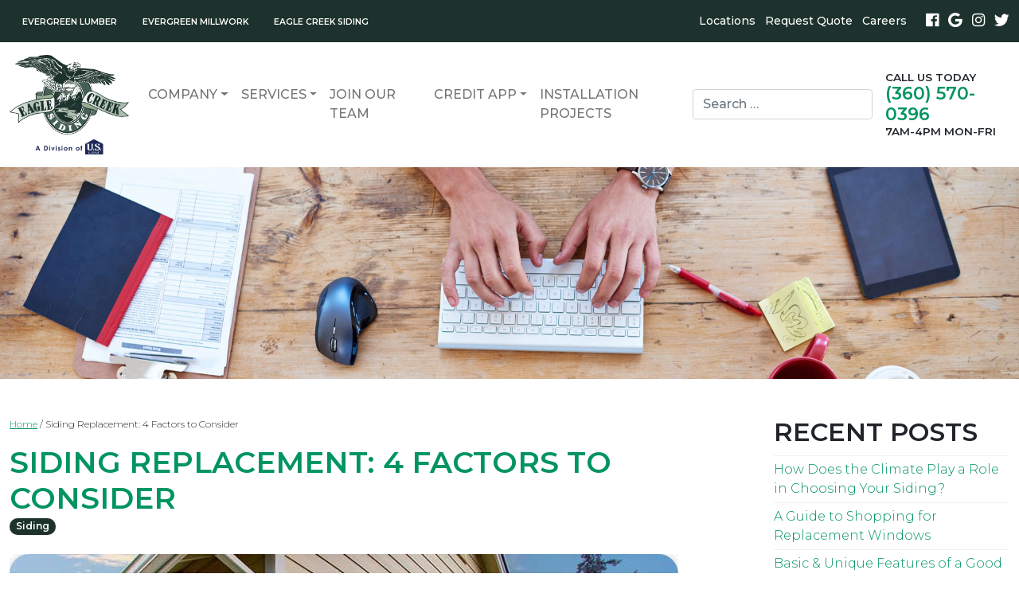

--- FILE ---
content_type: text/html; charset=UTF-8
request_url: https://www.eaglecreeksiding.com/siding-replacement-4-factors-to-consider/
body_size: 14047
content:
<!DOCTYPE html>
<html lang="en-US">
<head>
	<!-- Google Tag Manager -->
	<!-- Google tag (gtag.js) -->
<script async src="https://www.googletagmanager.com/gtag/js?id=G-TSNZE4M71G"></script>
<script>
  window.dataLayer = window.dataLayer || [];
  function gtag(){dataLayer.push(arguments);}
  gtag('js', new Date());

  gtag('config', 'G-TSNZE4M71G');
</script>



 	<!-- End Google Tag Manager -->

	<meta charset="UTF-8" />
	<meta name="viewport" content="width=device-width, initial-scale=1" />
	<!-- <link rel="stylesheet" type="text/css" href="https://www.eaglecreeksiding.com/wp-content/themes/buildingsupply/style.css" /> -->
	<meta name='robots' content='index, follow, max-image-preview:large, max-snippet:-1, max-video-preview:-1' />

	<!-- This site is optimized with the Yoast SEO plugin v26.7 - https://yoast.com/wordpress/plugins/seo/ -->
	<title>Siding Replacement: 4 Factors to Consider - Eagle Creek Siding</title>
	<link rel="canonical" href="https://www.eaglecreeksiding.com/siding-replacement-4-factors-to-consider/" />
	<meta property="og:locale" content="en_US" />
	<meta property="og:type" content="article" />
	<meta property="og:title" content="Siding Replacement: 4 Factors to Consider - Eagle Creek Siding" />
	<meta property="og:description" content="Choosing siding is one of the most critical decisions homeowners will confront, whether building a [&hellip;]" />
	<meta property="og:url" content="https://www.eaglecreeksiding.com/siding-replacement-4-factors-to-consider/" />
	<meta property="og:site_name" content="Eagle Creek Siding" />
	<meta property="article:published_time" content="2022-01-03T00:00:00+00:00" />
	<meta property="article:modified_time" content="2022-06-07T18:51:56+00:00" />
	<meta property="og:image" content="https://www.eaglecreeksiding.com/wp-content/uploads/siding-replacement-4-factors-to-consider_6273fa94de9fa.jpeg" />
	<meta property="og:image:width" content="840" />
	<meta property="og:image:height" content="630" />
	<meta property="og:image:type" content="image/jpeg" />
	<meta name="author" content="Excelify Admin" />
	<meta name="twitter:card" content="summary_large_image" />
	<meta name="twitter:label1" content="Written by" />
	<meta name="twitter:data1" content="Excelify Admin" />
	<meta name="twitter:label2" content="Est. reading time" />
	<meta name="twitter:data2" content="2 minutes" />
	<script type="application/ld+json" class="yoast-schema-graph">{"@context":"https://schema.org","@graph":[{"@type":"Article","@id":"https://www.eaglecreeksiding.com/siding-replacement-4-factors-to-consider/#article","isPartOf":{"@id":"https://www.eaglecreeksiding.com/siding-replacement-4-factors-to-consider/"},"author":{"name":"Excelify Admin","@id":"https://www.eaglecreeksiding.com/#/schema/person/1bf716548ab55e3c2a90822cdc062c15"},"headline":"Siding Replacement: 4 Factors to Consider","datePublished":"2022-01-03T00:00:00+00:00","dateModified":"2022-06-07T18:51:56+00:00","mainEntityOfPage":{"@id":"https://www.eaglecreeksiding.com/siding-replacement-4-factors-to-consider/"},"wordCount":364,"image":{"@id":"https://www.eaglecreeksiding.com/siding-replacement-4-factors-to-consider/#primaryimage"},"thumbnailUrl":"https://www.eaglecreeksiding.com/wp-content/uploads/siding-replacement-4-factors-to-consider_6273fa94de9fa.jpeg","keywords":["siding company, siding installation, siding replacement"],"articleSection":["Siding"],"inLanguage":"en-US"},{"@type":"WebPage","@id":"https://www.eaglecreeksiding.com/siding-replacement-4-factors-to-consider/","url":"https://www.eaglecreeksiding.com/siding-replacement-4-factors-to-consider/","name":"Siding Replacement: 4 Factors to Consider - Eagle Creek Siding","isPartOf":{"@id":"https://www.eaglecreeksiding.com/#website"},"primaryImageOfPage":{"@id":"https://www.eaglecreeksiding.com/siding-replacement-4-factors-to-consider/#primaryimage"},"image":{"@id":"https://www.eaglecreeksiding.com/siding-replacement-4-factors-to-consider/#primaryimage"},"thumbnailUrl":"https://www.eaglecreeksiding.com/wp-content/uploads/siding-replacement-4-factors-to-consider_6273fa94de9fa.jpeg","datePublished":"2022-01-03T00:00:00+00:00","dateModified":"2022-06-07T18:51:56+00:00","author":{"@id":"https://www.eaglecreeksiding.com/#/schema/person/1bf716548ab55e3c2a90822cdc062c15"},"breadcrumb":{"@id":"https://www.eaglecreeksiding.com/siding-replacement-4-factors-to-consider/#breadcrumb"},"inLanguage":"en-US","potentialAction":[{"@type":"ReadAction","target":["https://www.eaglecreeksiding.com/siding-replacement-4-factors-to-consider/"]}]},{"@type":"ImageObject","inLanguage":"en-US","@id":"https://www.eaglecreeksiding.com/siding-replacement-4-factors-to-consider/#primaryimage","url":"https://www.eaglecreeksiding.com/wp-content/uploads/siding-replacement-4-factors-to-consider_6273fa94de9fa.jpeg","contentUrl":"https://www.eaglecreeksiding.com/wp-content/uploads/siding-replacement-4-factors-to-consider_6273fa94de9fa.jpeg","width":840,"height":630},{"@type":"BreadcrumbList","@id":"https://www.eaglecreeksiding.com/siding-replacement-4-factors-to-consider/#breadcrumb","itemListElement":[{"@type":"ListItem","position":1,"name":"Home","item":"https://www.eaglecreeksiding.com/"},{"@type":"ListItem","position":2,"name":"Siding Replacement: 4 Factors to Consider"}]},{"@type":"WebSite","@id":"https://www.eaglecreeksiding.com/#website","url":"https://www.eaglecreeksiding.com/","name":"Eagle Creek Siding","description":"Eagle Creek Siding","potentialAction":[{"@type":"SearchAction","target":{"@type":"EntryPoint","urlTemplate":"https://www.eaglecreeksiding.com/?s={search_term_string}"},"query-input":{"@type":"PropertyValueSpecification","valueRequired":true,"valueName":"search_term_string"}}],"inLanguage":"en-US"},{"@type":"Person","@id":"https://www.eaglecreeksiding.com/#/schema/person/1bf716548ab55e3c2a90822cdc062c15","name":"Excelify Admin","sameAs":["https://www.excelify.com"],"url":"https://www.eaglecreeksiding.com/author/excelify/"}]}</script>
	<!-- / Yoast SEO plugin. -->


<link rel='dns-prefetch' href='//fonts.googleapis.com' />
<link rel="alternate" type="application/rss+xml" title="Eagle Creek Siding &raquo; Feed" href="https://www.eaglecreeksiding.com/feed/" />
<link rel="alternate" type="application/rss+xml" title="Eagle Creek Siding &raquo; Comments Feed" href="https://www.eaglecreeksiding.com/comments/feed/" />
<link rel="alternate" title="oEmbed (JSON)" type="application/json+oembed" href="https://www.eaglecreeksiding.com/wp-json/oembed/1.0/embed?url=https%3A%2F%2Fwww.eaglecreeksiding.com%2Fsiding-replacement-4-factors-to-consider%2F" />
<link rel="alternate" title="oEmbed (XML)" type="text/xml+oembed" href="https://www.eaglecreeksiding.com/wp-json/oembed/1.0/embed?url=https%3A%2F%2Fwww.eaglecreeksiding.com%2Fsiding-replacement-4-factors-to-consider%2F&#038;format=xml" />
<style id='wp-img-auto-sizes-contain-inline-css' type='text/css'>
img:is([sizes=auto i],[sizes^="auto," i]){contain-intrinsic-size:3000px 1500px}
/*# sourceURL=wp-img-auto-sizes-contain-inline-css */
</style>
<style id='wp-emoji-styles-inline-css' type='text/css'>

	img.wp-smiley, img.emoji {
		display: inline !important;
		border: none !important;
		box-shadow: none !important;
		height: 1em !important;
		width: 1em !important;
		margin: 0 0.07em !important;
		vertical-align: -0.1em !important;
		background: none !important;
		padding: 0 !important;
	}
/*# sourceURL=wp-emoji-styles-inline-css */
</style>
<style id='wp-block-library-inline-css' type='text/css'>
:root{--wp-block-synced-color:#7a00df;--wp-block-synced-color--rgb:122,0,223;--wp-bound-block-color:var(--wp-block-synced-color);--wp-editor-canvas-background:#ddd;--wp-admin-theme-color:#007cba;--wp-admin-theme-color--rgb:0,124,186;--wp-admin-theme-color-darker-10:#006ba1;--wp-admin-theme-color-darker-10--rgb:0,107,160.5;--wp-admin-theme-color-darker-20:#005a87;--wp-admin-theme-color-darker-20--rgb:0,90,135;--wp-admin-border-width-focus:2px}@media (min-resolution:192dpi){:root{--wp-admin-border-width-focus:1.5px}}.wp-element-button{cursor:pointer}:root .has-very-light-gray-background-color{background-color:#eee}:root .has-very-dark-gray-background-color{background-color:#313131}:root .has-very-light-gray-color{color:#eee}:root .has-very-dark-gray-color{color:#313131}:root .has-vivid-green-cyan-to-vivid-cyan-blue-gradient-background{background:linear-gradient(135deg,#00d084,#0693e3)}:root .has-purple-crush-gradient-background{background:linear-gradient(135deg,#34e2e4,#4721fb 50%,#ab1dfe)}:root .has-hazy-dawn-gradient-background{background:linear-gradient(135deg,#faaca8,#dad0ec)}:root .has-subdued-olive-gradient-background{background:linear-gradient(135deg,#fafae1,#67a671)}:root .has-atomic-cream-gradient-background{background:linear-gradient(135deg,#fdd79a,#004a59)}:root .has-nightshade-gradient-background{background:linear-gradient(135deg,#330968,#31cdcf)}:root .has-midnight-gradient-background{background:linear-gradient(135deg,#020381,#2874fc)}:root{--wp--preset--font-size--normal:16px;--wp--preset--font-size--huge:42px}.has-regular-font-size{font-size:1em}.has-larger-font-size{font-size:2.625em}.has-normal-font-size{font-size:var(--wp--preset--font-size--normal)}.has-huge-font-size{font-size:var(--wp--preset--font-size--huge)}.has-text-align-center{text-align:center}.has-text-align-left{text-align:left}.has-text-align-right{text-align:right}.has-fit-text{white-space:nowrap!important}#end-resizable-editor-section{display:none}.aligncenter{clear:both}.items-justified-left{justify-content:flex-start}.items-justified-center{justify-content:center}.items-justified-right{justify-content:flex-end}.items-justified-space-between{justify-content:space-between}.screen-reader-text{border:0;clip-path:inset(50%);height:1px;margin:-1px;overflow:hidden;padding:0;position:absolute;width:1px;word-wrap:normal!important}.screen-reader-text:focus{background-color:#ddd;clip-path:none;color:#444;display:block;font-size:1em;height:auto;left:5px;line-height:normal;padding:15px 23px 14px;text-decoration:none;top:5px;width:auto;z-index:100000}html :where(.has-border-color){border-style:solid}html :where([style*=border-top-color]){border-top-style:solid}html :where([style*=border-right-color]){border-right-style:solid}html :where([style*=border-bottom-color]){border-bottom-style:solid}html :where([style*=border-left-color]){border-left-style:solid}html :where([style*=border-width]){border-style:solid}html :where([style*=border-top-width]){border-top-style:solid}html :where([style*=border-right-width]){border-right-style:solid}html :where([style*=border-bottom-width]){border-bottom-style:solid}html :where([style*=border-left-width]){border-left-style:solid}html :where(img[class*=wp-image-]){height:auto;max-width:100%}:where(figure){margin:0 0 1em}html :where(.is-position-sticky){--wp-admin--admin-bar--position-offset:var(--wp-admin--admin-bar--height,0px)}@media screen and (max-width:600px){html :where(.is-position-sticky){--wp-admin--admin-bar--position-offset:0px}}

/*# sourceURL=wp-block-library-inline-css */
</style><style id='wp-block-spacer-inline-css' type='text/css'>
.wp-block-spacer{clear:both}
/*# sourceURL=https://www.eaglecreeksiding.com/wp-includes/blocks/spacer/style.min.css */
</style>
<style id='global-styles-inline-css' type='text/css'>
:root{--wp--preset--aspect-ratio--square: 1;--wp--preset--aspect-ratio--4-3: 4/3;--wp--preset--aspect-ratio--3-4: 3/4;--wp--preset--aspect-ratio--3-2: 3/2;--wp--preset--aspect-ratio--2-3: 2/3;--wp--preset--aspect-ratio--16-9: 16/9;--wp--preset--aspect-ratio--9-16: 9/16;--wp--preset--color--black: #000000;--wp--preset--color--cyan-bluish-gray: #abb8c3;--wp--preset--color--white: #ffffff;--wp--preset--color--pale-pink: #f78da7;--wp--preset--color--vivid-red: #cf2e2e;--wp--preset--color--luminous-vivid-orange: #ff6900;--wp--preset--color--luminous-vivid-amber: #fcb900;--wp--preset--color--light-green-cyan: #7bdcb5;--wp--preset--color--vivid-green-cyan: #00d084;--wp--preset--color--pale-cyan-blue: #8ed1fc;--wp--preset--color--vivid-cyan-blue: #0693e3;--wp--preset--color--vivid-purple: #9b51e0;--wp--preset--gradient--vivid-cyan-blue-to-vivid-purple: linear-gradient(135deg,rgb(6,147,227) 0%,rgb(155,81,224) 100%);--wp--preset--gradient--light-green-cyan-to-vivid-green-cyan: linear-gradient(135deg,rgb(122,220,180) 0%,rgb(0,208,130) 100%);--wp--preset--gradient--luminous-vivid-amber-to-luminous-vivid-orange: linear-gradient(135deg,rgb(252,185,0) 0%,rgb(255,105,0) 100%);--wp--preset--gradient--luminous-vivid-orange-to-vivid-red: linear-gradient(135deg,rgb(255,105,0) 0%,rgb(207,46,46) 100%);--wp--preset--gradient--very-light-gray-to-cyan-bluish-gray: linear-gradient(135deg,rgb(238,238,238) 0%,rgb(169,184,195) 100%);--wp--preset--gradient--cool-to-warm-spectrum: linear-gradient(135deg,rgb(74,234,220) 0%,rgb(151,120,209) 20%,rgb(207,42,186) 40%,rgb(238,44,130) 60%,rgb(251,105,98) 80%,rgb(254,248,76) 100%);--wp--preset--gradient--blush-light-purple: linear-gradient(135deg,rgb(255,206,236) 0%,rgb(152,150,240) 100%);--wp--preset--gradient--blush-bordeaux: linear-gradient(135deg,rgb(254,205,165) 0%,rgb(254,45,45) 50%,rgb(107,0,62) 100%);--wp--preset--gradient--luminous-dusk: linear-gradient(135deg,rgb(255,203,112) 0%,rgb(199,81,192) 50%,rgb(65,88,208) 100%);--wp--preset--gradient--pale-ocean: linear-gradient(135deg,rgb(255,245,203) 0%,rgb(182,227,212) 50%,rgb(51,167,181) 100%);--wp--preset--gradient--electric-grass: linear-gradient(135deg,rgb(202,248,128) 0%,rgb(113,206,126) 100%);--wp--preset--gradient--midnight: linear-gradient(135deg,rgb(2,3,129) 0%,rgb(40,116,252) 100%);--wp--preset--font-size--small: 13px;--wp--preset--font-size--medium: 20px;--wp--preset--font-size--large: 36px;--wp--preset--font-size--x-large: 42px;--wp--preset--spacing--20: 0.44rem;--wp--preset--spacing--30: 0.67rem;--wp--preset--spacing--40: 1rem;--wp--preset--spacing--50: 1.5rem;--wp--preset--spacing--60: 2.25rem;--wp--preset--spacing--70: 3.38rem;--wp--preset--spacing--80: 5.06rem;--wp--preset--shadow--natural: 6px 6px 9px rgba(0, 0, 0, 0.2);--wp--preset--shadow--deep: 12px 12px 50px rgba(0, 0, 0, 0.4);--wp--preset--shadow--sharp: 6px 6px 0px rgba(0, 0, 0, 0.2);--wp--preset--shadow--outlined: 6px 6px 0px -3px rgb(255, 255, 255), 6px 6px rgb(0, 0, 0);--wp--preset--shadow--crisp: 6px 6px 0px rgb(0, 0, 0);}:where(.is-layout-flex){gap: 0.5em;}:where(.is-layout-grid){gap: 0.5em;}body .is-layout-flex{display: flex;}.is-layout-flex{flex-wrap: wrap;align-items: center;}.is-layout-flex > :is(*, div){margin: 0;}body .is-layout-grid{display: grid;}.is-layout-grid > :is(*, div){margin: 0;}:where(.wp-block-columns.is-layout-flex){gap: 2em;}:where(.wp-block-columns.is-layout-grid){gap: 2em;}:where(.wp-block-post-template.is-layout-flex){gap: 1.25em;}:where(.wp-block-post-template.is-layout-grid){gap: 1.25em;}.has-black-color{color: var(--wp--preset--color--black) !important;}.has-cyan-bluish-gray-color{color: var(--wp--preset--color--cyan-bluish-gray) !important;}.has-white-color{color: var(--wp--preset--color--white) !important;}.has-pale-pink-color{color: var(--wp--preset--color--pale-pink) !important;}.has-vivid-red-color{color: var(--wp--preset--color--vivid-red) !important;}.has-luminous-vivid-orange-color{color: var(--wp--preset--color--luminous-vivid-orange) !important;}.has-luminous-vivid-amber-color{color: var(--wp--preset--color--luminous-vivid-amber) !important;}.has-light-green-cyan-color{color: var(--wp--preset--color--light-green-cyan) !important;}.has-vivid-green-cyan-color{color: var(--wp--preset--color--vivid-green-cyan) !important;}.has-pale-cyan-blue-color{color: var(--wp--preset--color--pale-cyan-blue) !important;}.has-vivid-cyan-blue-color{color: var(--wp--preset--color--vivid-cyan-blue) !important;}.has-vivid-purple-color{color: var(--wp--preset--color--vivid-purple) !important;}.has-black-background-color{background-color: var(--wp--preset--color--black) !important;}.has-cyan-bluish-gray-background-color{background-color: var(--wp--preset--color--cyan-bluish-gray) !important;}.has-white-background-color{background-color: var(--wp--preset--color--white) !important;}.has-pale-pink-background-color{background-color: var(--wp--preset--color--pale-pink) !important;}.has-vivid-red-background-color{background-color: var(--wp--preset--color--vivid-red) !important;}.has-luminous-vivid-orange-background-color{background-color: var(--wp--preset--color--luminous-vivid-orange) !important;}.has-luminous-vivid-amber-background-color{background-color: var(--wp--preset--color--luminous-vivid-amber) !important;}.has-light-green-cyan-background-color{background-color: var(--wp--preset--color--light-green-cyan) !important;}.has-vivid-green-cyan-background-color{background-color: var(--wp--preset--color--vivid-green-cyan) !important;}.has-pale-cyan-blue-background-color{background-color: var(--wp--preset--color--pale-cyan-blue) !important;}.has-vivid-cyan-blue-background-color{background-color: var(--wp--preset--color--vivid-cyan-blue) !important;}.has-vivid-purple-background-color{background-color: var(--wp--preset--color--vivid-purple) !important;}.has-black-border-color{border-color: var(--wp--preset--color--black) !important;}.has-cyan-bluish-gray-border-color{border-color: var(--wp--preset--color--cyan-bluish-gray) !important;}.has-white-border-color{border-color: var(--wp--preset--color--white) !important;}.has-pale-pink-border-color{border-color: var(--wp--preset--color--pale-pink) !important;}.has-vivid-red-border-color{border-color: var(--wp--preset--color--vivid-red) !important;}.has-luminous-vivid-orange-border-color{border-color: var(--wp--preset--color--luminous-vivid-orange) !important;}.has-luminous-vivid-amber-border-color{border-color: var(--wp--preset--color--luminous-vivid-amber) !important;}.has-light-green-cyan-border-color{border-color: var(--wp--preset--color--light-green-cyan) !important;}.has-vivid-green-cyan-border-color{border-color: var(--wp--preset--color--vivid-green-cyan) !important;}.has-pale-cyan-blue-border-color{border-color: var(--wp--preset--color--pale-cyan-blue) !important;}.has-vivid-cyan-blue-border-color{border-color: var(--wp--preset--color--vivid-cyan-blue) !important;}.has-vivid-purple-border-color{border-color: var(--wp--preset--color--vivid-purple) !important;}.has-vivid-cyan-blue-to-vivid-purple-gradient-background{background: var(--wp--preset--gradient--vivid-cyan-blue-to-vivid-purple) !important;}.has-light-green-cyan-to-vivid-green-cyan-gradient-background{background: var(--wp--preset--gradient--light-green-cyan-to-vivid-green-cyan) !important;}.has-luminous-vivid-amber-to-luminous-vivid-orange-gradient-background{background: var(--wp--preset--gradient--luminous-vivid-amber-to-luminous-vivid-orange) !important;}.has-luminous-vivid-orange-to-vivid-red-gradient-background{background: var(--wp--preset--gradient--luminous-vivid-orange-to-vivid-red) !important;}.has-very-light-gray-to-cyan-bluish-gray-gradient-background{background: var(--wp--preset--gradient--very-light-gray-to-cyan-bluish-gray) !important;}.has-cool-to-warm-spectrum-gradient-background{background: var(--wp--preset--gradient--cool-to-warm-spectrum) !important;}.has-blush-light-purple-gradient-background{background: var(--wp--preset--gradient--blush-light-purple) !important;}.has-blush-bordeaux-gradient-background{background: var(--wp--preset--gradient--blush-bordeaux) !important;}.has-luminous-dusk-gradient-background{background: var(--wp--preset--gradient--luminous-dusk) !important;}.has-pale-ocean-gradient-background{background: var(--wp--preset--gradient--pale-ocean) !important;}.has-electric-grass-gradient-background{background: var(--wp--preset--gradient--electric-grass) !important;}.has-midnight-gradient-background{background: var(--wp--preset--gradient--midnight) !important;}.has-small-font-size{font-size: var(--wp--preset--font-size--small) !important;}.has-medium-font-size{font-size: var(--wp--preset--font-size--medium) !important;}.has-large-font-size{font-size: var(--wp--preset--font-size--large) !important;}.has-x-large-font-size{font-size: var(--wp--preset--font-size--x-large) !important;}
/*# sourceURL=global-styles-inline-css */
</style>

<style id='classic-theme-styles-inline-css' type='text/css'>
/*! This file is auto-generated */
.wp-block-button__link{color:#fff;background-color:#32373c;border-radius:9999px;box-shadow:none;text-decoration:none;padding:calc(.667em + 2px) calc(1.333em + 2px);font-size:1.125em}.wp-block-file__button{background:#32373c;color:#fff;text-decoration:none}
/*# sourceURL=/wp-includes/css/classic-themes.min.css */
</style>
<link rel='stylesheet' id='wp-bootstrap-blocks-styles-css' href='https://www.eaglecreeksiding.com/wp-content/plugins/wp-bootstrap-blocks/build/style-index.css?ver=5.2.1' type='text/css' media='all' />
<style id='wpgb-head-inline-css' type='text/css'>
.wp-grid-builder:not(.wpgb-template),.wpgb-facet{opacity:0.01}.wpgb-facet fieldset{margin:0;padding:0;border:none;outline:none;box-shadow:none}.wpgb-facet fieldset:last-child{margin-bottom:40px;}.wpgb-facet fieldset legend.wpgb-sr-only{height:1px;width:1px}
/*# sourceURL=wpgb-head-inline-css */
</style>
<link rel='stylesheet' id='wpb-google-fonts-Roboto-css' href='https://fonts.googleapis.com/css?family=Roboto%3A400%2C500%2C700%7CMontserrat%3A300%2C500%2C600&#038;ver=6.9' type='text/css' media='all' />
<link rel='stylesheet' id='wpb-google-fonts-Material-css' href='https://fonts.googleapis.com/icon?family=Material+Icons&#038;ver=6.9' type='text/css' media='all' />
<link rel='stylesheet' id='css-bootstrap-css' href='https://cdn.jsdelivr.net/npm/bootstrap@5.0.0-beta1/dist/css/bootstrap.min.css?ver=6.9' type='text/css' media='all' />
<link rel='stylesheet' id='css-fontawesome-css' href='https://use.fontawesome.com/releases/v5.0.6/css/all.css?ver=6.9' type='text/css' media='all' />
<link rel='stylesheet' id='css-fancybox-css' href='https://cdn.jsdelivr.net/gh/fancyapps/fancybox@3.5.7/dist/jquery.fancybox.min.css?ver=6.9' type='text/css' media='all' />
<link rel='stylesheet' id='css-swiper-css' href='https://unpkg.com/swiper/swiper-bundle.min.css?ver=6.9' type='text/css' media='all' />
<link rel='stylesheet' id='css-styles-css' href='https://www.eaglecreeksiding.com/wp-content/themes/buildingsupply/style.css?ver=6.9' type='text/css' media='all' />
<!--n2css--><!--n2js-->
<!-- Script Handles: jquery || js-bootstrap || js-fancybox || js-swiper || js-masonry || js-masonry-imagesloaded || js-scripts ||  -->

<!-- Style Handles: wp-img-auto-sizes-contain || wp-emoji-styles || wp-block-library || classic-theme-styles || wp-bootstrap-blocks-styles || wpgb-head || wpb-google-fonts-Roboto || wpb-google-fonts-Material || css-bootstrap || css-fontawesome || css-fancybox || css-swiper || css-styles ||  -->
<link rel="https://api.w.org/" href="https://www.eaglecreeksiding.com/wp-json/" /><link rel="alternate" title="JSON" type="application/json" href="https://www.eaglecreeksiding.com/wp-json/wp/v2/posts/8558" /><link rel="EditURI" type="application/rsd+xml" title="RSD" href="https://www.eaglecreeksiding.com/xmlrpc.php?rsd" />
<link rel='shortlink' href='https://www.eaglecreeksiding.com/?p=8558' />
<meta name="ti-site-data" content="[base64]" /><noscript><style>.wp-grid-builder .wpgb-card.wpgb-card-hidden .wpgb-card-wrapper{opacity:1!important;visibility:visible!important;transform:none!important}.wpgb-facet {opacity:1!important;pointer-events:auto!important}.wpgb-facet *:not(.wpgb-pagination-facet){display:none}</style></noscript><link rel="icon" href="https://www.eaglecreeksiding.com/wp-content/uploads/cropped-favicon-eaglecreek-32x32.png" sizes="32x32" />
<link rel="icon" href="https://www.eaglecreeksiding.com/wp-content/uploads/cropped-favicon-eaglecreek-192x192.png" sizes="192x192" />
<link rel="apple-touch-icon" href="https://www.eaglecreeksiding.com/wp-content/uploads/cropped-favicon-eaglecreek-180x180.png" />
<meta name="msapplication-TileImage" content="https://www.eaglecreeksiding.com/wp-content/uploads/cropped-favicon-eaglecreek-270x270.png" />

</head>
<body class="postid-8558 siding-replacement-4-factors-to-consider">
<!-- Google Tag Manager (noscript) -->
 <!-- End Google Tag Manager (noscript) -->


<div id="header" class="header bg-white" role="navigation" aria-label="navbar">
   
   <!-- top nav -->
   <div id="topnav" aria-label="secondary navbar" class="py-2 small" style="background-color: #1d322c ;">
   <div class="d-none d-md-block">
      <div class="container">
         <div class="row">
            <div class="col-sm-12 col-md-6">
               <div class="d-flex flex-row justify-content-center justify-content-md-start">
                  <ul class="list-group list-group-horizontal">
                                                                                                               <li class="list-group-item bg-transparent sub-logo border-0">

                                                      <a id="" class="p-0 text-white text-decoration-none" href="https://evergreenlbm.com/" target="">
                                                                                                                        <span class="p-0 m-0 text-uppercase" style="font-weight: 800; font-size: .75em;">Evergreen Lumber</span>
                           </a>
                                                   </li>
                        <div class="vr"></div>
                                                                                             <li class="list-group-item bg-transparent sub-logo border-0">

                                                      <a id="" class="p-0 text-white text-decoration-none" href="https://evergreenlbm.com/millwork" target="">
                                                                                                                        <span class="p-0 m-0 text-uppercase" style="font-weight: 800; font-size: .75em;">Evergreen Millwork</span>
                           </a>
                                                   </li>
                        <div class="vr"></div>
                                                                                             <li class="list-group-item bg-transparent sub-logo border-0">

                                                      <a id="" class="p-0 text-white text-decoration-none" href="https://www.eaglecreeksiding.com/" target="">
                                                                                                                        <span class="p-0 m-0 text-uppercase" style="font-weight: 800; font-size: .75em;">Eagle Creek Siding</span>
                           </a>
                                                   </li>
                        <div class="vr"></div>
                                                            </ul>
               </div>
            </div>
            <div class="col-sm-12 col-md-6 d-flex align-items-center">
               <div class="mx-auto"></div>

                              

            <ul class="list-inline social-icons float-md-end order-1 text-center" role="navigation" aria-label="social media links">
                  <li class="list-inline-item">
            <a class="text-white" href="https://www.facebook.com/EagleCreekSiding/" target="_blank" rel="noopener"><em
                  class="fa-lg fab fa-facebook" aria-hidden="true"></em>
            </a>
         </li>
                  <li class="list-inline-item">
            <a class="text-white" href="https://www.google.com/maps/place/Eagle+Creek+Siding,+LLC/@47.0189132,-122.9475181,17z/data=!3m1!4b1!4m5!3m4!1s0x0:0xde337c646b4be942!8m2!3d47.0189132!4d-122.9453294" target="_blank" rel="noopener"><em
                  class="fa-lg fab fa-google" aria-hidden="true"></em>
            </a>
         </li>
                  <li class="list-inline-item">
            <a class="text-white" href="https://www.instagram.com/eaglecreeksiding/" target="_blank" rel="noopener"><em
                  class="fa-lg fab fa-instagram" aria-hidden="true"></em>
            </a>
         </li>
                  <li class="list-inline-item">
            <a class="text-white" href="https://twitter.com/eaglecrksiding" target="_blank" rel="noopener"><em
                  class="fa-lg fab fa-twitter" aria-hidden="true"></em>
            </a>
         </li>
               </ul>
      

               
               <ul id="menu-top-nav" class="list-inline text-center float-md-end me-md-4 mb-0 order-1 order-md-0"><li id="menu-item-2233" class="menu-item menu-item-type-post_type menu-item-object-page menu-item-2233 list-inline-item"><a href="https://www.eaglecreeksiding.com/company/locations/">Locations</a></li>
<li id="menu-item-5247" class="menu-item menu-item-type-post_type menu-item-object-page menu-item-5247 list-inline-item"><a href="https://www.eaglecreeksiding.com/company/request-quote/">Request Quote</a></li>
<li id="menu-item-4500" class="menu-item menu-item-type-post_type menu-item-object-page menu-item-4500 list-inline-item"><a href="https://www.eaglecreeksiding.com/company/careers/">Careers</a></li>
</ul>
            </div>
         </div>
      </div>
   </div>
</div>
   <nav id="navbar" aria-label="primary navbar" class="navbar navbar-expand-md navbar-light bg-transparent py-3">
      <div class="container">


         
<a id="logo" class="navbar-brand logo p-0 mr-4 "
            href="https://www.eaglecreeksiding.com/">

                                    <img class="img-fluid" src="https://www.eaglecreeksiding.com/wp-content/uploads/USLBM_EAGLE-CREEK_2023.png"
               alt="Eagle Creek Siding" style="max-width: 150px;" />
                     </a>

         

         <button class="navbar-toggler collapsed" type="button" data-bs-toggle="collapse"
            data-bs-target="#navbarTogglerDemo01" aria-controls="navbarTogglerDemo01" aria-expanded="false"
            aria-label="Toggle navigation">
            <!-- <span class="navbar-toggler-icon"></span> -->
            <span class="icon-bar icon-bar-one"></span>
            <span class="icon-bar icon-bar-two"></span>
            <span class="icon-bar icon-bar-three"></span>
         </button>

         <div id="navbarTogglerDemo01" class="collapse navbar-collapse mt-3 mt-md-0">

            <nav class="navbar navbar-expand-md navbar-light"><ul id="menu-main-nav" class="navbar-nav"><li itemscope="itemscope" itemtype="https://www.schema.org/SiteNavigationElement" id="menu-item-8772" class="menu-item menu-item-type-post_type menu-item-object-page menu-item-has-children dropdown menu-item-8772 nav-item"><a title="Company" href="https://www.eaglecreeksiding.com/company/" data-toggle="dropdown" aria-haspopup="true" aria-expanded="false" class="dropdown-toggle nav-link" id="menu-item-dropdown-8772">Company</a>
<ul class="dropdown-menu" aria-labelledby="menu-item-dropdown-8772" role="menu">
	<li itemscope="itemscope" itemtype="https://www.schema.org/SiteNavigationElement" id="menu-item-8779" class="menu-item menu-item-type-post_type menu-item-object-page menu-item-8779 nav-item"><a title="About Us" href="https://www.eaglecreeksiding.com/company/about/" class="dropdown-item">About Us</a></li>
	<li itemscope="itemscope" itemtype="https://www.schema.org/SiteNavigationElement" id="menu-item-8773" class="menu-item menu-item-type-post_type menu-item-object-page menu-item-8773 nav-item"><a title="Blog" href="https://www.eaglecreeksiding.com/company/blog/" class="dropdown-item">Blog</a></li>
	<li itemscope="itemscope" itemtype="https://www.schema.org/SiteNavigationElement" id="menu-item-8774" class="menu-item menu-item-type-post_type menu-item-object-page menu-item-8774 nav-item"><a title="Careers" href="https://www.eaglecreeksiding.com/company/careers/" class="dropdown-item">Careers</a></li>
	<li itemscope="itemscope" itemtype="https://www.schema.org/SiteNavigationElement" id="menu-item-8775" class="menu-item menu-item-type-post_type menu-item-object-page menu-item-8775 nav-item"><a title="Contact Us" href="https://www.eaglecreeksiding.com/company/contact/" class="dropdown-item">Contact Us</a></li>
	<li itemscope="itemscope" itemtype="https://www.schema.org/SiteNavigationElement" id="menu-item-8776" class="menu-item menu-item-type-post_type menu-item-object-page menu-item-8776 nav-item"><a title="Locations" href="https://www.eaglecreeksiding.com/company/locations/" class="dropdown-item">Locations</a></li>
	<li itemscope="itemscope" itemtype="https://www.schema.org/SiteNavigationElement" id="menu-item-8778" class="menu-item menu-item-type-post_type menu-item-object-page menu-item-8778 nav-item"><a title="Request a Quote" href="https://www.eaglecreeksiding.com/company/request-quote/" class="dropdown-item">Request a Quote</a></li>
</ul>
</li>
<li itemscope="itemscope" itemtype="https://www.schema.org/SiteNavigationElement" id="menu-item-8780" class="menu-item menu-item-type-post_type menu-item-object-page menu-item-has-children dropdown menu-item-8780 nav-item"><a title="Services" href="https://www.eaglecreeksiding.com/services/" data-toggle="dropdown" aria-haspopup="true" aria-expanded="false" class="dropdown-toggle nav-link" id="menu-item-dropdown-8780">Services</a>
<ul class="dropdown-menu" aria-labelledby="menu-item-dropdown-8780" role="menu">
	<li itemscope="itemscope" itemtype="https://www.schema.org/SiteNavigationElement" id="menu-item-8787" class="menu-item menu-item-type-post_type menu-item-object-page menu-item-8787 nav-item"><a title="Single-Family Siding" href="https://www.eaglecreeksiding.com/services/single-family-homes-siding/" class="dropdown-item">Single-Family Siding</a></li>
	<li itemscope="itemscope" itemtype="https://www.schema.org/SiteNavigationElement" id="menu-item-8782" class="menu-item menu-item-type-post_type menu-item-object-page menu-item-8782 nav-item"><a title="Multi-Family Siding" href="https://www.eaglecreeksiding.com/services/multi-family-homes-siding/" class="dropdown-item">Multi-Family Siding</a></li>
	<li itemscope="itemscope" itemtype="https://www.schema.org/SiteNavigationElement" id="menu-item-8788" class="menu-item menu-item-type-post_type menu-item-object-page menu-item-8788 nav-item"><a title="Windows" href="https://www.eaglecreeksiding.com/services/window-installation/" class="dropdown-item">Windows</a></li>
	<li itemscope="itemscope" itemtype="https://www.schema.org/SiteNavigationElement" id="menu-item-8789" class="menu-item menu-item-type-post_type menu-item-object-page menu-item-8789 nav-item"><a title="Decks" href="https://www.eaglecreeksiding.com/services/decks/" class="dropdown-item">Decks</a></li>
	<li itemscope="itemscope" itemtype="https://www.schema.org/SiteNavigationElement" id="menu-item-9101" class="menu-item menu-item-type-post_type menu-item-object-page menu-item-9101 nav-item"><a title="Exterior Products" href="https://www.eaglecreeksiding.com/services/exterior-products/" class="dropdown-item">Exterior Products</a></li>
</ul>
</li>
<li itemscope="itemscope" itemtype="https://www.schema.org/SiteNavigationElement" id="menu-item-9010" class="menu-item menu-item-type-post_type menu-item-object-page menu-item-9010 nav-item"><a title="Join Our Team" href="https://www.eaglecreeksiding.com/company/careers/" class="nav-link">Join Our Team</a></li>
<li itemscope="itemscope" itemtype="https://www.schema.org/SiteNavigationElement" id="menu-item-9085" class="menu-item menu-item-type-custom menu-item-object-custom menu-item-has-children dropdown menu-item-9085 nav-item"><a title="Credit App" href="#" data-toggle="dropdown" aria-haspopup="true" aria-expanded="false" class="dropdown-toggle nav-link" id="menu-item-dropdown-9085">Credit App</a>
<ul class="dropdown-menu" aria-labelledby="menu-item-dropdown-9085" role="menu">
	<li itemscope="itemscope" itemtype="https://www.schema.org/SiteNavigationElement" id="menu-item-9123" class="menu-item menu-item-type-custom menu-item-object-custom menu-item-9123 nav-item"><a title="Consumer Credit App" target="_blank" href="https://www.eaglecreeksiding.com/wp-content/uploads/R50-Evergreen-Consumer-Credit-Application-Final.pdf" class="dropdown-item">Consumer Credit App</a></li>
	<li itemscope="itemscope" itemtype="https://www.schema.org/SiteNavigationElement" id="menu-item-9086" class="menu-item menu-item-type-custom menu-item-object-custom menu-item-9086 nav-item"><a title="Business Credit App" target="_blank" href="https://www.eaglecreeksiding.com/wp-content/uploads/R50-Evergreen-Business-Credit-Application-Final.pdf" class="dropdown-item">Business Credit App</a></li>
	<li itemscope="itemscope" itemtype="https://www.schema.org/SiteNavigationElement" id="menu-item-9140" class="menu-item menu-item-type-custom menu-item-object-custom menu-item-9140 nav-item"><a title="Homeowner Financing Program" href="https://app.getpowerpay.com/apply/22106" class="dropdown-item">Homeowner Financing Program</a></li>
</ul>
</li>
<li itemscope="itemscope" itemtype="https://www.schema.org/SiteNavigationElement" id="menu-item-9226" class="menu-item menu-item-type-post_type menu-item-object-page menu-item-9226 nav-item"><a title="Installation Projects" href="https://www.eaglecreeksiding.com/eagle-creek-siding-installation-projects-gallery/" class="nav-link">Installation Projects</a></li>
</ul></nav>
            <div class="ms-auto"></div>

            <div class="d-flex align-items-lg-center flex-column flex-lg-row">
               <div class="store-hours ps-lg-3 order-lg-1 mb-2 mb-lg-0">
                  <h6 class="fw-bold p-0 m-0">CALL US TODAY</h6>
                  <h3 style="font-size: 22px;" class="fw-bold p-0 m-0 text-primary">
                     (360) 570-0396</h3>
                  <h6 class="fw-bold p-0 m-0">7AM-4PM Mon-Fri</h6>
               </div>

               

<form role="search" aria-label="search form" method="get" class="search-form form-inline navbar-form navbar-right order-lg-0" action="https://www.eaglecreeksiding.com/">
	<label class="sr-only" for="search-form-696edb1162c75">
		<span class="screen-reader-text">Search for:</span>
	</label>
	<div class="input-group has-success">
		<input type="search" id="search-form-696edb1162c75" class="search-field form-control" placeholder="Search &hellip;" value="" name="s" />
	</div>
	<button type="submit" class="sr-only btn btn-success btn-fab btn-fab-mini btn-round"><i class="material-icons">search</i></button>
</form>
            </div>
   
          

         </div>
      </div>
   </nav>
</div>
<!-- banner -->


      <div class="container-fluid mb-5 p-0" role="banner" aria-label="banner image">
      <div class="banner">
         <img class="img-fluid" src="https://www.eaglecreeksiding.com/wp-content/uploads/banner_Blog_1920x400.jpg" alt="" />
      </div>
   </div>
   

<div class="container" role="main" aria-label="content region Siding Replacement: 4 Factors to Consider">
   <div class="row">

      
            <div class="col-sm-9">

            <p id="breadcrumbs"><span><span><a href="https://www.eaglecreeksiding.com/">Home</a></span> / <span class="breadcrumb_last" aria-current="page">Siding Replacement: 4 Factors to Consider</span></span></p>               <h1 class="mb-0 text-primary"><a class="text-decoration-none"
                     href="https://www.eaglecreeksiding.com/siding-replacement-4-factors-to-consider/">Siding Replacement: 4 Factors to Consider</a></h1>


                <div class="post-cat mb-4">
                    <span class="badge rounded-pill bg-primary">Siding</span>                </div>

    
               <div class="post-image mb-4"><img width="840" height="630" src="https://www.eaglecreeksiding.com/wp-content/uploads/siding-replacement-4-factors-to-consider_6273fa94de9fa.jpeg" class="img-fluid wp-post-image" alt="" decoding="async" fetchpriority="high" srcset="https://www.eaglecreeksiding.com/wp-content/uploads/siding-replacement-4-factors-to-consider_6273fa94de9fa.jpeg 840w, https://www.eaglecreeksiding.com/wp-content/uploads/siding-replacement-4-factors-to-consider_6273fa94de9fa-400x300.jpeg 400w, https://www.eaglecreeksiding.com/wp-content/uploads/siding-replacement-4-factors-to-consider_6273fa94de9fa-170x128.jpeg 170w, https://www.eaglecreeksiding.com/wp-content/uploads/siding-replacement-4-factors-to-consider_6273fa94de9fa-768x576.jpeg 768w" sizes="(max-width: 840px) 100vw, 840px" /></div>
               <div readability="72.701021768103">
<p>Choosing siding is one of the most critical decisions homeowners will confront, whether building a new house or performing <a href="https://www.eaglecreeksiding.com/services/"><strong>exterior renovations</strong></a> in order to improve curb appeal. There’s a lot to think about with so many options — both traditional and contemporary — in terms of materials.</p>



<span id="more-2851"></span>



<div class="wp-block-image"><figure class="aligncenter is-resized"><img decoding="async" loading="lazy" src="https://surepulse-images.s3.us-east-1.amazonaws.com/uploads/photos/2c0f7e4276e05cc07ab36e76b24c7aebcefba963-11-eaglecreeksiding1.jpg" alt="Siding Replacement" width="536" height="395"></figure></div>



<p>Since it’s available in such a wide range of styles and colors, selecting the right siding can be intimidating for some individuals. To assist you in making your selection, here are some factors to consider.</p>



<p><strong>1. Curb appeal. </strong>Siding covers a large portion of your home’s exterior, and thus has a big impact on its curb appeal. Compare color schemes and trends, including those that are your personal taste. Obtain samples and compare them to the roof and trim. Colors on a smartphone or computer screen can look different in person, and this could be the distinction that makes your property stand out.</p>



<p><strong>2. Ease of maintenance. </strong>When deciding on a <a href="https://www.eaglecreeksiding.com/services/single-family-siding/"><strong>siding replacement</strong></a>, consider how much maintenance you’re willing to perform. You want your siding to look as good as the day you installed it. Some siding styles demand a lot more upkeep over time. For example, sun and rain damage to wood siding necessitates scraping and repainting, whereas vinyl siding is more durable and requires minimal care.</p>



<p><strong>3. Energy efficiency. </strong>Your siding creates a thermal envelope around your house that prevents energy from escaping. You need to choose siding products that have excellent R-values to properly insulate your home and save energy. Some siding is built with insulating characteristics. This can assist in limiting thermal transmission between indoor and outdoor areas of your home, lowering heating and cooling expenditures. </p>



<p><strong>4. Durability. </strong>Finally, ensure your siding is resistant to moisture and robust enough to endure local weather. It must withstand weathering and temperature changes. While most types of siding can withstand rain, wind and hail, fiber cement is the toughest.</p>



<p>When you need <a href="https://www.eaglecreeksiding.com/services/single-family-siding/"><strong>siding installation</strong></a> for a single-family home in western Washington, contact Eagle Creek Siding. We’re here to provide the professional solutions you need without the hassle. Call us at (360) 226-6970 or fill out our <a href="https://www.eaglecreeksiding.com/contact-us/">contact form</a> to request a free quote!</p>
</div>
            </div>
            <div class="col-sm-3">
               
		<section id="recent-posts-2" class="widget widget_recent_entries">
		<h2 class="widget-title">Recent Posts</h2>
		<ul>
											<li>
					<a href="https://www.eaglecreeksiding.com/how-does-the-climate-play-a-role-in-choosing-your-siding/">How Does the Climate Play a Role in Choosing Your Siding?</a>
									</li>
											<li>
					<a href="https://www.eaglecreeksiding.com/a-guide-to-shopping-for-replacement-windows/">A Guide to Shopping for Replacement Windows</a>
									</li>
											<li>
					<a href="https://www.eaglecreeksiding.com/basic-unique-features-of-a-good-deck-design/">Basic &#038; Unique Features of a Good Deck Design</a>
									</li>
					</ul>

		</section><section id="archives-2" class="widget widget_archive"><h2 class="widget-title">Archives</h2>		<label class="screen-reader-text" for="archives-dropdown-2">Archives</label>
		<select id="archives-dropdown-2" name="archive-dropdown">
			
			<option value="">Select Month</option>
				<option value='https://www.eaglecreeksiding.com/2022/04/'> April 2022 </option>
	<option value='https://www.eaglecreeksiding.com/2022/03/'> March 2022 </option>
	<option value='https://www.eaglecreeksiding.com/2022/02/'> February 2022 </option>
	<option value='https://www.eaglecreeksiding.com/2022/01/'> January 2022 </option>
	<option value='https://www.eaglecreeksiding.com/2021/12/'> December 2021 </option>
	<option value='https://www.eaglecreeksiding.com/2021/11/'> November 2021 </option>
	<option value='https://www.eaglecreeksiding.com/2021/10/'> October 2021 </option>
	<option value='https://www.eaglecreeksiding.com/2021/09/'> September 2021 </option>
	<option value='https://www.eaglecreeksiding.com/2021/08/'> August 2021 </option>
	<option value='https://www.eaglecreeksiding.com/2021/07/'> July 2021 </option>
	<option value='https://www.eaglecreeksiding.com/2021/06/'> June 2021 </option>
	<option value='https://www.eaglecreeksiding.com/2021/05/'> May 2021 </option>
	<option value='https://www.eaglecreeksiding.com/2021/04/'> April 2021 </option>
	<option value='https://www.eaglecreeksiding.com/2021/03/'> March 2021 </option>
	<option value='https://www.eaglecreeksiding.com/2021/02/'> February 2021 </option>
	<option value='https://www.eaglecreeksiding.com/2021/01/'> January 2021 </option>
	<option value='https://www.eaglecreeksiding.com/2020/12/'> December 2020 </option>
	<option value='https://www.eaglecreeksiding.com/2020/11/'> November 2020 </option>
	<option value='https://www.eaglecreeksiding.com/2020/10/'> October 2020 </option>
	<option value='https://www.eaglecreeksiding.com/2020/09/'> September 2020 </option>
	<option value='https://www.eaglecreeksiding.com/2020/08/'> August 2020 </option>
	<option value='https://www.eaglecreeksiding.com/2020/07/'> July 2020 </option>
	<option value='https://www.eaglecreeksiding.com/2020/06/'> June 2020 </option>
	<option value='https://www.eaglecreeksiding.com/2020/05/'> May 2020 </option>
	<option value='https://www.eaglecreeksiding.com/2020/04/'> April 2020 </option>
	<option value='https://www.eaglecreeksiding.com/2020/03/'> March 2020 </option>
	<option value='https://www.eaglecreeksiding.com/2020/02/'> February 2020 </option>
	<option value='https://www.eaglecreeksiding.com/2020/01/'> January 2020 </option>
	<option value='https://www.eaglecreeksiding.com/2019/12/'> December 2019 </option>
	<option value='https://www.eaglecreeksiding.com/2019/11/'> November 2019 </option>
	<option value='https://www.eaglecreeksiding.com/2019/10/'> October 2019 </option>
	<option value='https://www.eaglecreeksiding.com/2019/09/'> September 2019 </option>

		</select>

			<script type="text/javascript">
/* <![CDATA[ */

( ( dropdownId ) => {
	const dropdown = document.getElementById( dropdownId );
	function onSelectChange() {
		setTimeout( () => {
			if ( 'escape' === dropdown.dataset.lastkey ) {
				return;
			}
			if ( dropdown.value ) {
				document.location.href = dropdown.value;
			}
		}, 250 );
	}
	function onKeyUp( event ) {
		if ( 'Escape' === event.key ) {
			dropdown.dataset.lastkey = 'escape';
		} else {
			delete dropdown.dataset.lastkey;
		}
	}
	function onClick() {
		delete dropdown.dataset.lastkey;
	}
	dropdown.addEventListener( 'keyup', onKeyUp );
	dropdown.addEventListener( 'click', onClick );
	dropdown.addEventListener( 'change', onSelectChange );
})( "archives-dropdown-2" );

//# sourceURL=WP_Widget_Archives%3A%3Awidget
/* ]]> */
</script>
</section><section id="block-2" class="widget widget_block">
<div style="height:30px" aria-hidden="true" class="wp-block-spacer"></div>
</section><section id="categories-2" class="widget widget_categories"><h2 class="widget-title">Categories</h2><form action="https://www.eaglecreeksiding.com" method="get"><label class="screen-reader-text" for="cat">Categories</label><select  name='cat' id='cat' class='postform'>
	<option value='-1'>Select Category</option>
	<option class="level-0" value="132">contractors</option>
	<option class="level-0" value="147">deck</option>
	<option class="level-0" value="114">decks</option>
	<option class="level-0" value="185">Home Improvement</option>
	<option class="level-0" value="243">Information</option>
	<option class="level-0" value="159">services</option>
	<option class="level-0" value="109">Siding</option>
	<option class="level-0" value="125">window</option>
	<option class="level-0" value="110">windows</option>
</select>
</form><script type="text/javascript">
/* <![CDATA[ */

( ( dropdownId ) => {
	const dropdown = document.getElementById( dropdownId );
	function onSelectChange() {
		setTimeout( () => {
			if ( 'escape' === dropdown.dataset.lastkey ) {
				return;
			}
			if ( dropdown.value && parseInt( dropdown.value ) > 0 && dropdown instanceof HTMLSelectElement ) {
				dropdown.parentElement.submit();
			}
		}, 250 );
	}
	function onKeyUp( event ) {
		if ( 'Escape' === event.key ) {
			dropdown.dataset.lastkey = 'escape';
		} else {
			delete dropdown.dataset.lastkey;
		}
	}
	function onClick() {
		delete dropdown.dataset.lastkey;
	}
	dropdown.addEventListener( 'keyup', onKeyUp );
	dropdown.addEventListener( 'click', onClick );
	dropdown.addEventListener( 'change', onSelectChange );
})( "cat" );

//# sourceURL=WP_Widget_Categories%3A%3Awidget
/* ]]> */
</script>
</section>            </div>

                        


         </div>
      </div>

      
<footer id="footer" class="pt-5" role="contentinfo" aria-label="footer links" style="background-color:#333333;">>
   <div class="footer-top text-light">
      <div class="container">
         <div class="row">

                  <div class="col-sm-2">

                     <div class="text-center text-sm-left">

                        <a class="brand d-block mx-auto w-75"
                           href="https://www.eaglecreeksiding.com/">

                                                                                 <img class="img-fluid" src="https://www.eaglecreeksiding.com/wp-content/uploads/USLBM_EAGLE-CREEK_2023-REV.png"
                              alt="" />
                                                   </a>


         
                                                <div class="d-flex justify-content-center">
                           <hr class="w-50">
                        </div>
                        <h6 class="text-uppercase">Follow Us</h6>
                        <ul class="list-inline social-icons float-right order-1">
                                                      <li class="list-inline-item">
                              <a href="https://www.facebook.com/EagleCreekSiding/" target="_blank" rel="noopener"><em
                                    class="fa-lg fab fa-facebook" aria-hidden="true"></em>
                              </a>
                           </li>
                                                      <li class="list-inline-item">
                              <a href="https://www.google.com/maps/place/Eagle+Creek+Siding,+LLC/@47.0189132,-122.9475181,17z/data=!3m1!4b1!4m5!3m4!1s0x0:0xde337c646b4be942!8m2!3d47.0189132!4d-122.9453294" target="_blank" rel="noopener"><em
                                    class="fa-lg fab fa-google" aria-hidden="true"></em>
                              </a>
                           </li>
                                                      <li class="list-inline-item">
                              <a href="https://www.instagram.com/eaglecreeksiding/" target="_blank" rel="noopener"><em
                                    class="fa-lg fab fa-instagram" aria-hidden="true"></em>
                              </a>
                           </li>
                                                      <li class="list-inline-item">
                              <a href="https://twitter.com/eaglecrksiding" target="_blank" rel="noopener"><em
                                    class="fa-lg fab fa-twitter" aria-hidden="true"></em>
                              </a>
                           </li>
                                                   </ul>
                        
         

                        <a class="brand d-block mx-auto mt-4 w-75"
                           href="https://www.eaglecreeksiding.com/">
                                                                              </a>

         
                                                                        
         

                     </div>

                  </div>

                  <div class="col-sm-10">
                     <div class="row">

                        <div class="col-sm-3">
                          
                        </div>
                        <div class="col-sm-3">

                           <h6 class="mt-3 mt-sm-0 text-uppercase">
                              Services                           </h6>
                           <a class="btn-link d-grid gap-2" href="https://www.eaglecreeksiding.com/services/single-family-homes-siding/">Single-Family Siding</a>
<a class="btn-link d-grid gap-2" href="https://www.eaglecreeksiding.com/services/multi-family-homes-siding/">Multi-Family Siding</a>
<a class="btn-link d-grid gap-2" href="https://www.eaglecreeksiding.com/services/window-installation/">Windows</a>
<a class="btn-link d-grid gap-2" href="https://www.eaglecreeksiding.com/services/decks/">Decks</a>
<a class="btn-link d-grid gap-2" href="https://www.eaglecreeksiding.com/services/exterior-products/">Exterior Products</a>

                          

                        </div>

                        <div class="col-sm-3">

                           <h6 class="mt-3 mt-sm-0 text-uppercase">
                              Company                           </h6>
                           <a class="btn-link d-grid gap-2" href="https://www.eaglecreeksiding.com/company/about/">About Us</a>
<a class="btn-link d-grid gap-2" href="https://www.eaglecreeksiding.com/company/blog/">Blog</a>
<a class="btn-link d-grid gap-2" href="https://www.eaglecreeksiding.com/company/careers/">Careers</a>
<a class="btn-link d-grid gap-2" href="https://www.eaglecreeksiding.com/company/contact/">Contact Us</a>
<a class="btn-link d-grid gap-2" href="https://www.eaglecreeksiding.com/company/locations/">Locations</a>
<a class="btn-link d-grid gap-2" href="https://www.eaglecreeksiding.com/company/request-quote/">Request a Quote</a>
<a class="btn-link d-grid gap-2" href="https://www.eaglecreeksiding.com/eagle-creek-siding-installation-projects-gallery/">Installation Projects Gallery</a>

                        </div>
                        <div class="col-sm-3">

                           <h6 class="mt-3 mt-sm-0 text-uppercase">
                              Locations
                           </h6>

                                                      <h6 class="mt-3 text-uppercase">Washington</h6>
                                                      <a class="btn-link d-grid gap-2" href="/locations">Evergreen Lumber</a>
                                                      <a class="btn-link d-grid gap-2" href="/locations">Eagle Creek Siding</a>
                                                   </div>

                     </div>
                  </div>
         </div>
      </div>
   </div>
   <div class="footer-bottom mt-3 py-4 mt-5">
      <div class="container">
         <div class="row">
            <div class="col-sm-12 col-md-12 col-lg-9 order-1">
               <div class="copyright text-light text-lg-start text-center">
                  <small>
                     <p class="p-0 m-0">
                        &copy; 2026 Eagle Creek Siding. All Rights Reserved.                                                                        | <a class="text-light" target="_blank"
                           href="https://www.uslbm.com/terms">Terms Of Use</a>
                                                | <a class="text-light" target="_blank"
                           href="https://uslbm.com/termsandconditionsofsales/">Terms And Conditions</a>
                                                | <a class="text-light" target="_blank"
                           href="https://www.uslbm.com/privacy">Privacy Notice</a>
                                                | <a class="text-light" target="_blank"
                           href="https://privacyportal-cdn.onetrust.com/dsarwebform/baedd94a-3807-4a5b-b901-6df57446462c/ac9163b1-6ccd-4e00-98d6-67fc961915c8.html">Do Not Sell or Share My Personal Information</a>
                                                                     </p>
                  </small>
               </div>
            </div>
            <div class="col-sm-12 col-md-12 col-lg-3 order-3 order-lg-2 pt-3 pt-md-0">
               <small>
                  <div class="websiteby text-lg-end text-center mt-3 mt-sm-0"><a class="text-light"
                        title="Excelify Website Design & Development" target="_blank"
                        href="https://www.excelify.com/">Website by Excelify</a></div>
               </small>
            </div>
            <div class="col-sm-12 order-2 order-lg-3 text-lg-start text-center pt-3">
               <p class="text-light m-0 p-0"><em><small>Prices and merchandise shown on this website are suggested and retailers are free to change or alter prices or substitute with other merchandise. Merchandise not in stock may be ordered upon request. Occasionally merchandise may not be available because of circumstances beyond the retailer’s control. Their right to limit quantities is reserved. Retailers are not responsible for pricing errors and may withdraw any offer containing some.</small></em></p>
            </div>
         </div>
      </div>
   </div>
</footer>

<script type="speculationrules">
{"prefetch":[{"source":"document","where":{"and":[{"href_matches":"/*"},{"not":{"href_matches":["/wp-*.php","/wp-admin/*","/wp-content/uploads/*","/wp-content/*","/wp-content/plugins/*","/wp-content/themes/buildingsupply/*","/*\\?(.+)"]}},{"not":{"selector_matches":"a[rel~=\"nofollow\"]"}},{"not":{"selector_matches":".no-prefetch, .no-prefetch a"}}]},"eagerness":"conservative"}]}
</script>
<script>
              (function(e){
                  var el = document.createElement('script');
                  el.setAttribute('data-account', 'Vjr1Rf6Gqa');
                  el.setAttribute('src', 'https://cdn.userway.org/widget.js');
                  document.body.appendChild(el);
                })();
              </script><script type="text/javascript" src="https://cdn.jsdelivr.net/npm/jquery@3.5.1/dist/jquery.min.js?ver=6.9" id="jquery-js"></script>
<script type="text/javascript" src="https://cdn.jsdelivr.net/npm/bootstrap@5.0.0-beta1/dist/js/bootstrap.bundle.min.js?ver=5.0.0" id="js-bootstrap-js"></script>
<script type="text/javascript" src="https://cdn.jsdelivr.net/gh/fancyapps/fancybox@3.5.7/dist/jquery.fancybox.min.js?ver=3.5.7" id="js-fancybox-js"></script>
<script type="text/javascript" src="https://unpkg.com/swiper/swiper-bundle.min.js?ver=6.0.1" id="js-swiper-js"></script>
<script type="text/javascript" src="https://cdn.jsdelivr.net/npm/masonry-layout@4.2.2/dist/masonry.pkgd.min.js?ver=4.2.2" id="js-masonry-js"></script>
<script type="text/javascript" src="https://unpkg.com/imagesloaded@4/imagesloaded.pkgd.min.js?ver=1.0.0" id="js-masonry-imagesloaded-js"></script>
<script type="text/javascript" src="https://www.eaglecreeksiding.com/wp-content/themes/buildingsupply/js/scripts.js?ver=1.0.0" id="js-scripts-js"></script>
<script id="wp-emoji-settings" type="application/json">
{"baseUrl":"https://s.w.org/images/core/emoji/17.0.2/72x72/","ext":".png","svgUrl":"https://s.w.org/images/core/emoji/17.0.2/svg/","svgExt":".svg","source":{"concatemoji":"https://www.eaglecreeksiding.com/wp-includes/js/wp-emoji-release.min.js?ver=6.9"}}
</script>
<script type="module">
/* <![CDATA[ */
/*! This file is auto-generated */
const a=JSON.parse(document.getElementById("wp-emoji-settings").textContent),o=(window._wpemojiSettings=a,"wpEmojiSettingsSupports"),s=["flag","emoji"];function i(e){try{var t={supportTests:e,timestamp:(new Date).valueOf()};sessionStorage.setItem(o,JSON.stringify(t))}catch(e){}}function c(e,t,n){e.clearRect(0,0,e.canvas.width,e.canvas.height),e.fillText(t,0,0);t=new Uint32Array(e.getImageData(0,0,e.canvas.width,e.canvas.height).data);e.clearRect(0,0,e.canvas.width,e.canvas.height),e.fillText(n,0,0);const a=new Uint32Array(e.getImageData(0,0,e.canvas.width,e.canvas.height).data);return t.every((e,t)=>e===a[t])}function p(e,t){e.clearRect(0,0,e.canvas.width,e.canvas.height),e.fillText(t,0,0);var n=e.getImageData(16,16,1,1);for(let e=0;e<n.data.length;e++)if(0!==n.data[e])return!1;return!0}function u(e,t,n,a){switch(t){case"flag":return n(e,"\ud83c\udff3\ufe0f\u200d\u26a7\ufe0f","\ud83c\udff3\ufe0f\u200b\u26a7\ufe0f")?!1:!n(e,"\ud83c\udde8\ud83c\uddf6","\ud83c\udde8\u200b\ud83c\uddf6")&&!n(e,"\ud83c\udff4\udb40\udc67\udb40\udc62\udb40\udc65\udb40\udc6e\udb40\udc67\udb40\udc7f","\ud83c\udff4\u200b\udb40\udc67\u200b\udb40\udc62\u200b\udb40\udc65\u200b\udb40\udc6e\u200b\udb40\udc67\u200b\udb40\udc7f");case"emoji":return!a(e,"\ud83e\u1fac8")}return!1}function f(e,t,n,a){let r;const o=(r="undefined"!=typeof WorkerGlobalScope&&self instanceof WorkerGlobalScope?new OffscreenCanvas(300,150):document.createElement("canvas")).getContext("2d",{willReadFrequently:!0}),s=(o.textBaseline="top",o.font="600 32px Arial",{});return e.forEach(e=>{s[e]=t(o,e,n,a)}),s}function r(e){var t=document.createElement("script");t.src=e,t.defer=!0,document.head.appendChild(t)}a.supports={everything:!0,everythingExceptFlag:!0},new Promise(t=>{let n=function(){try{var e=JSON.parse(sessionStorage.getItem(o));if("object"==typeof e&&"number"==typeof e.timestamp&&(new Date).valueOf()<e.timestamp+604800&&"object"==typeof e.supportTests)return e.supportTests}catch(e){}return null}();if(!n){if("undefined"!=typeof Worker&&"undefined"!=typeof OffscreenCanvas&&"undefined"!=typeof URL&&URL.createObjectURL&&"undefined"!=typeof Blob)try{var e="postMessage("+f.toString()+"("+[JSON.stringify(s),u.toString(),c.toString(),p.toString()].join(",")+"));",a=new Blob([e],{type:"text/javascript"});const r=new Worker(URL.createObjectURL(a),{name:"wpTestEmojiSupports"});return void(r.onmessage=e=>{i(n=e.data),r.terminate(),t(n)})}catch(e){}i(n=f(s,u,c,p))}t(n)}).then(e=>{for(const n in e)a.supports[n]=e[n],a.supports.everything=a.supports.everything&&a.supports[n],"flag"!==n&&(a.supports.everythingExceptFlag=a.supports.everythingExceptFlag&&a.supports[n]);var t;a.supports.everythingExceptFlag=a.supports.everythingExceptFlag&&!a.supports.flag,a.supports.everything||((t=a.source||{}).concatemoji?r(t.concatemoji):t.wpemoji&&t.twemoji&&(r(t.twemoji),r(t.wpemoji)))});
//# sourceURL=https://www.eaglecreeksiding.com/wp-includes/js/wp-emoji-loader.min.js
/* ]]> */
</script>
    <script>
    (function($) {
        document.addEventListener('facetwp-loaded', function() {
            window.scrollTo(0, 0);
        });
    })(jQuery);
    </script>
	</body>


<!-- Custom Tracking Tag -->
 <!-- End Custom Tracking Tag -->
</html>

--- FILE ---
content_type: text/css
request_url: https://www.eaglecreeksiding.com/wp-content/themes/buildingsupply/style.css?ver=6.9
body_size: 4655
content:
/*!
Theme Name: Building Supply
Theme URI: http://underscores.me/
Author: Excelify
Author URI: http://excelify.com
Description: Building Supply WordPress website theme
Version: 1.0.2
Text Domain: buildingsupply
Tags: custom-background, custom-logo, custom-menu, featured-images, threaded-comments, translation-ready

-------------------------------------------------------------- */
/* 
// X-Small devices (portrait phones, less than 576px)
// No media query for `xs` since this is the default in Bootstrap

// Small devices (landscape phones, 576px and up)
@media (min-width: 576px) { ... }

// Medium devices (tablets, 768px and up)
@media (min-width: 768px) { ... }

// Large devices (desktops, 992px and up)
@media (min-width: 992px) { ... }

// X-Large devices (large desktops, 1200px and up)
@media (min-width: 1200px) { ... }

// XX-Large devices (larger desktops, 1400px and up)
@media (min-width: 1400px) { ... }
*/

body {
  font-family: Montserrat,sans-serif;
  font-weight: 300;
}
b, strong {
  font-weight: 600;
}
.w-10 {
  width: 10%!important;
}
.w-15 {
  width: 15%!important;
}
.w-20 {
  width: 20%!important;
}

/* WP images bs fluid
------------------------------------------------------- */
.wp-block-image img {
  max-width: 100%;
  height: auto;
}

/* Theme customization starts here
------------------------------------------------------- */
.bg-primary {
  background-color: #1d322c !important;
}
.bg-secondary {
  background-color: #333 !important;
}
.text-primary {
  color: #009460 !important;
}
.text-secondary {
  color: #333 !important;
}
.btn-primary {
  color: #fff;
  background-color: #009460;
  border-color: #009460;
}
.btn-secondary {
  color: #fff;
  background-color: #333;
  border-color: #333;
}
a {
  color: #009460;
}

/* a {
  color:#ec2626;
  text-decoration: none;
  background-color: transparent;
} */

.black {
  background-color: #000!important;
}
.grey {
  background-color: #9e9e9e!important;
}

h1,
h2,
h3,
h4,
h5,
h6 {
  text-transform: uppercase;
  font-weight: 600;
}

h1 {
  font-size: 2.35rem;
}

h2 {
  font-size: 2rem;
}

h3 {
  font-size: 1.5rem;
}

h4 {
  font-size: 1.15rem;
}

h5 {
  font-size: .95rem;
}

h6 {
  font-size: .85rem;
}

.container {
  max-width: 1400px;
}


/* Masonry styles
------------------------------------------------------- */

.grid-sizer,
.grid-item {
  width: 33.333%;
}

.grid-item {
  float: left;
  /* margin: 10px; */
}
.grid-item img {
  display: block;
  max-width: 100%;
}
/* clear fix */
.grid:after {
  content: '';
  display: block;
  clear: both;
}


/* banner styles
------------------------------------------------------- */
.banner,
.banner img {
  width: 100% !important;
}

/* gallery card-columns carousel styles
------------------------------------------------------- */
.card-link+.card-link {
  margin-left: 0rem !important;
}

@media (min-width: 1200px) {
  .card-columns {
    -webkit-column-count: 4;
    -moz-column-count: 4;
    column-count: 4;

  }

}

@media (min-width: 576px) and (max-width: 1199px) {
  .card-columns {
    -webkit-column-count: 3;
    -moz-column-count: 3;
    column-count: 3;

  }

}

@media (max-width: 575px) {
  .card-columns {
    -webkit-column-count: 1;
    -moz-column-count: 1;
    column-count: 1;

  }

}

/* ----------------------------------- */
/* Card Hover Animation */

.card-shadow:hover {
  transition: 0.5s ease;
}
.card-shadow:hover {
  box-shadow: 0 .5rem 1rem rgba(0,0,0,.15) !important;
}

@media (min-width: 576px) {

  #cardfx .card {
    display: inline-block;
    position: relative;
    overflow: hidden;
    transition: 0.5s ease;
    height: 100%;
  }

  #cardfx .card:hover {
    box-shadow: 0 0 30px 0 rgba(0, 0, 0, 0.3);
  }

  #cardfx .card-img-wrapper {
    display: flex;
    align-items: center;
    justify-content: center;
    height: auto;
    overflow: hidden;
  }

  /* #cardfx .card-img-wrapper img {
    transition: .5s ease;
  }
  #cardfx.card:hover .card-img-wrapper img {
    transform: scale(1.15);
  } */
  #cardfx .card-body .card-title {
    margin-bottom: calc(50% + 10px);
    transition: 0.5s ease;
    color: #fff;
    text-align: center;
  }

  #cardfx .card:hover .card-body .card-title {
    margin-bottom: 0.5rem;
    color: #333;
  }

  #cardfx .card-body {
    position: absolute;
    bottom: 0;
    left: 0;
    right: 0;
    height: 30%;
    background-color: rgba(0, 0, 0, 0.1);
    transition: 0.5s ease;
  }

  #cardfx .card:hover .card-body {
    height: calc(70% + 20px);
    background-color: rgba(255, 255, 255, 1);
  }

  #cardfx .card-content {
    left: 0;
    right: 0;
    overflow: hidden;
    width: 100%;
    height: auto;
    transition: 0.5s ease;
  }

}

/* facetwp styles
------------------------------------------------------- */
.facetwp-facet {
  margin-bottom: 20px !important;
}
.facetwp-counter,
.facetwp-map-filtering,
.facetwp-autocomplete-update {
  display: none;
}
.facetwp-autocomplete {
  width: 100%;
}

/* swiper hover styles
------------------------------------------------------- */
.swiper-container h2,
#blog h2 {
	font-size: 1.5rem;
}
.swiper-container h3,
#blog h3 {
	font-size: 1rem;
}


.swiper-slide .card-image .overlay,
.swiper-slide:hover .card-image .overlay {
  -webkit-transition: opacity .3s ease;
    -moz-transition: opacity .3s ease;
    -ms-transition: opacity .3s ease;
    -o-transition: opacity .3s ease;
    transition: opacity .3s ease;
}

.swiper-slide .card-image {
  position: relative;
  height: auto;
  width: 100%;
}
.swiper-slide .card-image .overlay {
  position: absolute;
  left: 0;
  top: 0;
  width: 100%;
  height: 100%;
  background-color: rgba(0, 0, 0, 0);
  opacity: 0;
}
.swiper-slide:hover .card-image .overlay {
  background-color: rgba(0, 0, 0, 0.85);
  opacity: 1;
}
.swiper-slide.card {
	min-height: 300px;
}

/* swiper carousel styles
------------------------------------------------------- */
.swiper-container {
  width: 100%;
  height: 100%;
}
.swiper-slide {
  /* Center slide text vertically */
  display: -webkit-box;
  display: -ms-flexbox;
  display: -webkit-flex;
  display: flex;
  height: auto;
}
.swiper-container-horizontal > .swiper-pagination-bullets, .swiper-pagination-custom, .swiper-pagination-fraction {
	bottom: 0;
	left: 0;
	width: 100%;
}
.swiper-button-next, .swiper-container-rtl .swiper-button-prev {
	right: 0;
	left: auto;
}
.swiper-button-next, .swiper-button-prev {
	position: relative;
	top: 0;
	width: 0;
	height: 0;
	margin-top: 0;
	z-index: 10;
	cursor: pointer;
	display: inline;
	align-items: center;
	justify-content: center;
	color: inherit;
}
.swiper-button-prev, .swiper-container-rtl .swiper-button-next {
	left: 0;
	right: auto;
}
.swiper-pagination {
	position: relative;
	text-align: left;
	transition: .3s opacity;
	transform: translate3d(0,0,0);
	z-index: 10;
	display: inline;
}
.swiper-pagination-bullet {
	margin-right: 10px;
}
/* hide default nav icons */
.swiper-button-next::after, .swiper-button-prev::after {
	display: none;
}

.swiper-button-next.swiper-button-disabled, 
.swiper-button-prev.swiper-button-disabled {
  opacity: .05;
  cursor: auto;
  pointer-events: none;
}


/* footer styles
------------------------------------------------------- */

#footer .list-group-item {
  position: relative;
  display: block;
  padding: .25rem 0rem;
  text-decoration: none;
  background-color: none;
  border: none;
}

#footer .list-group-item-action {
  width: 100%;
  color: #777;
  text-align: inherit;
}

#footer a {
  color: #ccc;
  text-decoration: none;
}

#footer a:hover {
  color: #999;
  text-decoration: none;
}


/* breadcrumbs styles
------------------------------------------------------- */
#breadcrumbs,
#breadcrumbs a {
  font-size: 12px;
}

/* #breadcrumbs .breadcrumb_last {
  display: none;
} */

/* .navbar-nav .current_page_item.active .dropdown-item {
	color: #ec2626;
} */

/* button styles
------------------------------------------------------- */

/* color styles
------------------------------------------------------- */

/* .text-primary{ 
    color: #ec2626 !important;
  }
  .border-primary {
    border-color: #ec2626 !important;
  }
  .bg-primary {
      background-color: #ec2626 !important;
  } */
/* .bg-dark {
      background-color: #334 !important;
  } */



/* Google Map styles
------------------------------------------------------- */
.map-responsive {
  overflow: hidden;
  padding-bottom: 50%;
  position: relative;
  height: 0;
}

.map-responsive iframe {
  left: 0;
  top: 0;
  height: 100%;
  width: 100%;
  position: absolute;
}

/* card styles
------------------------------------------------------- */

#cardfx .card-text {
  font-size: .75rem;
}

a.card-link .card,
.card-link.card {
  transition: 0.3s;
}

a.card-link .card:hover,
.card-link.card:hover {
  box-shadow: 0 .5rem 1rem rgba(0, 0, 0, .15) !important;
  background-color: #f8f9fa !important;
}

a.card-link .card-title,
.card-link .card-title {
  color: #212529;
  font-weight: 700 !important;
}

a.card-link .card-text,
.card-link .card-text {
  color: #212529;
  text-decoration: none;
}

/* gravity form styles
------------------------------------------------------- */

#gform_wrapper_2.gform_wrapper .gform_footer input.button,
.gform_wrapper .gform_footer input[type="submit"],
#gform_wrapper_2.gform_wrapper .gform_page_footer input.button,
#gform_wrapper_2.gform_wrapper .gform_page_footer input[type="submit"] {
  width: auto;
}

#gform_wrapper_2.gform_wrapper .gform_footer {
  padding: 0;
  margin: 0;
  clear: both;
  width: 100%;
}

#gform_wrapper_2.gform_wrapper ul.gform_fields li.gfield {
  padding-right: 5px;
}

#gform_wrapper_2.gform_wrapper {
  margin-bottom: 0;
  margin-top: 0;
  max-width: 100%;
}

#gform_wrapper_2.gform_wrapper #field_2_13 .gfield_label {
  margin-top: 15px;
}

#gform_wrapper_2.gform_wrapper li.hidden_label input {
  margin-top: 0;
}

#gform_wrapper_2.gform_wrapper .top_label .gfield_label,
#gform_wrapper_2.gform_wrapper legend.gfield_label {
  line-height: .5;
}

#gform_wrapper_2.gform_wrapper ul.gfield_checkbox li label,
#gform_wrapper_2.gform_wrapper ul.gfield_radio li label {
  display: inline;
}

#gform_wrapper_2.gform_wrapper li.gf_list_inline ul.gfield_checkbox li,
#gform_wrapper_2.gform_wrapper li.gf_list_inline ul.gfield_radio li {
  margin: 0 8px 0px 0;
}

#gform_wrapper_2.gform_wrapper ul li.field_description_below div.ginput_container_checkbox,
#gform_wrapper_2.gform_wrapper ul li.field_description_below div.ginput_container_radio {
  margin-top: 0;
  margin-bottom: 0;
}

#gform_wrapper_2.gform_wrapper .gfield_checkbox li,
.gform_wrapper .gfield_radio li {
  line-height: 1.3;
}

/* @media screen and (min-width: 1400px) {
  .interior-form {
    position: relative;
    top: -100px;
    margin-bottom: -100px;
  }
} */

/* iframe styles
------------------------------------------------------- */

iframe#inlineframe {
  width: 99%;
  height: 110%;
  overflow: hidden;
  *width: 100%;
  *height: 100% !important;
  *overflow: scroll;
}

/* footer styles
------------------------------------------------------- */
/* #footer .social-icons a {
	color: #fff;
}
#footer .social-icons {
	margin: 0 !important;
}
#footer .social-icons.float-right {
	float: none !important;
}
#footer .list-group-item {
  border: 0;
} */


/* store hours text in header to break */
/* @media (max-width: 840px) and (min-width: 768px) {
  .header a.logo img {
    height: 58px;
  }

  .header {
    height: 100px;
  }
} */

/* @media (max-width: 940px) and (min-width: 841px) {
  .header a.logo img {
    height: 80px;
  }
} */

/* @media (max-width: 940px) and (min-width: 768px) {
  #storeinfo .navbar-nav {
    font-size: .7rem;
  }

  .nav-link {
    font-size: .85rem;
  }

  .navbar-expand-md .navbar-nav .nav-link {
    padding-right: .65rem;
    padding-left: .65rem;
  }

  .dropdown-toggle::after {
    position: absolute;
    top: 8px;
    right: -1px;
  }
} */

/* topnav styles
  ------------------------------------------------------- */
  #topnav .menu-item a {
    color: #fff;
    margin: 0;
    text-decoration: none;
    font-weight: 400;
  }

  #menu-top-nav,
  #menu-bc-fast-top-nav {
    margin: 0;
  }

  #topnav.bg-primary .list-inline-item a {
    color:inherit;
  }

  #topnav.bg-primary #menu-top-nav,
  #topnav .social-icons {
    margin: 0;
  }


/* desktop nav styles */
@media (min-width: 767px) {

    /* Main menu styles
    ------------------------------------------------------- */  
    .dropdown:hover .dropdown-menu {
      display: block;
    }
    .dropdown:hover>.dropdown-menu {
      display: block;
    }
    .dropdown-menu {
      margin: 0;
    }

    /* Interior menu lists */
    #Interior_Nav ul.sub-menu {
      padding: 0;
    }

    #Interior_Nav ul.sub-menu li {
      list-style: none;
    }

    #Interior_Nav ul.sub-menu li a {
      padding-left: 30px;
    }

    #Interior_Nav ul.sub-menu li a {
      padding-left: 30px;
      border-top: 0;
    }

    #Interior_Nav ul.sub-menu li:last-child a {
      border-bottom: 0;
    }

    #Interior_Nav li.current_page_item a,
    #Interior_Nav ul.sub-menu li.current_page_item a {
      z-index: 2;
      color: #fff;
      background-color: #1d322c;
      border-color: #1d322c;
    }

    /* NAV STYLES */
    /* ----------------------------------------- */

    /* hover parent open dropdown on desktop */
    .dropdown:hover>.dropdown-menu {
      display: block;
      border: none;
    }

    /* fixes hover dropdown gap */
    .dropdown-menu {
      margin: 0 !important;
    }


    /* font size of top nav parent link */
    .nav-link {
      font-size: 1rem;
      text-transform: uppercase;
      font-weight: 400;
    }

    /* current page highlight */
    .current-menu-item>.nav-link,
    .current-menu-item>.dropdown-item {
      font-weight: bold;
      color: rgba(0, 0, 0, 1) !important;
    }

    /* add toggle to parent with child dropdowns */
    .dropdown-menu>.menu-item-has-children>.dropdown-item:after {
      display: inline-block;
      margin-left: .255em;
      vertical-align: .255em;
      content: "";
      border-top: .3em solid;
      border-right: .3em solid transparent;
      border-bottom: 0;
      border-left: .3em solid transparent;
      position: absolute;
      right: 5px;
      top: 14px;
      -ms-transform: rotate(-90deg);
      /* IE 9 */
      -webkit-transform: rotate(-90deg);
      /* Chrome, Safari, Opera */
      transform: rotate(-90deg);
    }

    /* position child dropdown in sub menu */
    .dropdown-menu>.menu-item-has-children>.dropdown-menu {
      left: 99%;
      top: 0;
    }

    /* keep parent highlighted top nav */
    .navbar-nav>.dropdown:hover>.nav-link {
      background: #f8f9fa;
      color: rgba(0, 0, 0, 1);
    }

    /* keep parent highlighted sub nav */
    .dropdown-menu>.dropdown:hover>.dropdown-item {
      background: #fff;
    }

    .dropdown-menu .dropdown-item:hover,
    .dropdown-menu .dropdown .dropdown-item:hover {
      background: #fff;
    }

    /* dropdown hover effect */
    .navbar .nav-item .dropdown-menu {
      display: block;
      opacity: 0;
      visibility: hidden;
      transition: .3s;
      margin-top: 0;
      box-shadow: 0 6px 10px rgba(0, 0, 0, .08), 0 0 6px rgba(0, 0, 0, .05);
      background: #f8f9fa;
    }

    /* parent position to animate */
    .navbar .dropdown-menu {
      top: 150%;
    }

    .navbar .nav-item:hover>.dropdown-menu {
      transition: .3s;
      opacity: 1;
      visibility: visible;
      top: 100%;
      transform: rotateX(0deg);
    }

    /* child sub-menu position to animate */
    .navbar .dropdown-menu .menu-item-has-children>.dropdown-menu {
      top: 100%;
    }

    .navbar .menu-item-has-children .nav-item:hover>.dropdown-menu {
      transition: .3s;
      opacity: 1;
      visibility: visible;
      top: 10%;
      transform: rotateX(0deg);
    }

    /* navbar styles
    ------------------------------------------------------- */
    .navbar-nav li:hover>ul.dropdown-menu {
      display: block;
    }

    .navbar-brand {
      transition: all 0.3s ease;
      transform: translate(0, 0);
    }

}


/* MOBILE NAV STYLES */
@media (max-width: 766px) {

    .wp-block-group.container {
      padding: 0;
    }

    #navbar .navbar-nav .dropdown-menu {
      border: none;
    }

    #navbar .container {
      margin: 0;
      padding: 0;
    }
    #navbar .navbar-collapse {
      padding: 20px;
      background: #f5f5f5;
    }

    .navbar-nav .dropdown-menu {
      position: static;
      display: block;
    }

    /* current page highlight */
    /* .current-menu-item>.nav-link,
    .current-menu-item>.dropdown-item {
      font-weight: bold;
      color: rgba(255, 255, 255, 1) !important;
    } */

    .navbar-nav {
      width: 100%;
    }

    /* .dropdown-menu {
      background: #2a2a2a;
    }

    .dropdown-menu .dropdown-menu {
      background: #333;
    } */

    /* .dropdown-item {
      color: rgba(255, 255, 255, .75) !important;
    } */

    /* .dropdown-item:focus,
    .dropdown-item:hover {
      color: #16181b;
      text-decoration: none;
      background-color: transparent;
    } */

    .dropdown-menu>.dropdown-item {
      padding: .25rem 1.75rem;
    }

    .dropdown-menu .dropdown-menu .dropdown-item {
      padding: .25rem 2.5rem !important;
    }

    /* add toggle to parent with child dropdowns */
    .dropdown-toggle::after {
      display: none;
    }
    /* .dropdown-menu>.menu-item-has-children>.dropdown-item:after {
      display: inline-block;
      margin-left: .255em;
      vertical-align: .255em;
      content: "";
      border-top: .3em solid;
      border-right: .3em solid transparent;
      border-bottom: 0;
      border-left: .3em solid transparent;
      position: absolute;
      right: 5px;
      top: 14px;
    } */

}



/* HAMBURGER TOGGLER MENU STYLES */
/* ----------------------------------------- */

.navbar-toggler {
  padding: 0;
  margin: 0;
  height: 50px;
  width: 50px;
  border: none;
  background: #fff;
  border-radius: 5px;
  position: relative;
}

.navbar-toggler:focus {
  outline: none;
}

.navbar-toggler .icon-bar {
  display: block;
  position: absolute;
  opacity: 1;
  width: 30px;
  height: 3px;
  right: 10px;
  background: #2D2D2D;
  transition: .2s ease-in-out;
}

.navbar-toggler.collapsed .icon-bar.icon-bar-one {
  top: 16px;
  -webkit-transform: rotate(0deg);
  -moz-transform: rotate(0deg);
  -o-transform: rotate(0deg);
  transform: rotate(0deg);
}

.navbar-toggler.collapsed .icon-bar.icon-bar-two {
  top: 24px;
  opacity: 1;
  width: 30px;
  -webkit-transform: rotate(0deg);
  -moz-transform: rotate(0deg);
  -o-transform: rotate(0deg);
  transform: rotate(0deg);
}

.navbar-toggler.collapsed .icon-bar.icon-bar-three {
  top: 32px;
  -webkit-transform: rotate(0deg);
  -moz-transform: rotate(0deg);
  -o-transform: rotate(0deg);
  transform: rotate(0deg);
}

.navbar-toggler .icon-bar.icon-bar-one {
  top: 23px;
  -webkit-transform: rotate(135deg);
  -moz-transform: rotate(135deg);
  -o-transform: rotate(135deg);
  transform: rotate(135deg);
}

.navbar-toggler .icon-bar.icon-bar-two {
  opacity: 0;
  /* 	width:0; */
}

.navbar-toggler .icon-bar.icon-bar-three {
  top: 23px;
  -webkit-transform: rotate(-135deg);
  -moz-transform: rotate(-135deg);
  -o-transform: rotate(-135deg);
  transform: rotate(-135deg);
}


/* side navigation */
/* ----------------------------------------- */
#sidenav ul {
  list-style: none;
  margin: 0;
  padding: 0;
}
#sidenav li a {
  text-decoration: none;
  color: #212529;
  border-top: 1px solid #e9e9e9;
  display: block;
  padding: 5px 0;
}
#sidenav li a:hover {
  color: #0b5ed7;
}

#sidenav .current_page_item a,
#sidenav .current_page_item a:hover,
#sidenav .current_page_item a:focus {
  color: #1d322c !important;
  font-weight: 600;
}
#sidenav .page-item a {
  color: inherit;
  display: block;
  padding: 6px 0;
  border-top: 1px solid rgba(0, 0, 0, 0.1);
  text-decoration: none;
}

#sidenav .page-item a:hover,
#sidenav .page-item a:focus {
  color: #1d322c;
} 


/* Blog styles */
/* ----------------------------------------- */
.widget h2.widget-title {
  margin-bottom: 10px;
}
.widget ul {
  list-style: none;
  margin-bottom: 20px;
  margin-top: 0px;
  padding: 0;
}
.widget ul li a {
  display: block;
  border-top:1px solid #f1f1f1;
  text-decoration: none;
  margin-bottom: 5px;
  padding-top: 5px;
}
article h3 a {
  text-decoration: none;
}

/* financing
------------------------------------------------------- */
body.financing hr:not([size]) {
  height: 10px;
}

/* mobile app
------------------------------------------------------- */

#mobile-app-content .mobile-content-wrap {
	padding: 100px 150px;
	min-height: 300px;
}
#mobileapp .table th,
#mobileapp .table td {
	border-top: 1px solid #fff;
	line-height: 20px;
	padding: 8px;
	text-align: left;
	vertical-align: top;
	font-family: "Roboto",sans-serif;
}

#mobileapp .label, #mobileapp .badge {
	background-color: #fff;
	color: #000;
	display: inline-block;
	font-size: 20px;
	font-weight: normal;
	line-height: 20px;
	padding: 2px 4px;
	text-shadow: none;
	vertical-align: baseline;
	white-space: nowrap;
	font-family: "Roboto",sans-serif;
}

#mobileapp .badge {
	border-radius: 20px;
	padding-left: 6px;
	padding-right: 6px;
	border: 1px solid #000;
}
#mobile-app-content h1 {
		font-weight: 300;
		font-family: 'Roboto', sans-serif;
		/*color: #E8083E;*/
	/*line-height:75px;
	font-size:80px;*/
	line-height:60px;
	font-size:50px;
	margin:0px;
}
#mobile-app-content h2 {
	font-weight: 300;
	font-family: 'Roboto', sans-serif;
	color: #000;
	/*line-height:50px;
	font-size:50px;*/
	line-height:45px;
	font-size:35px;
	margin:0px 0px 20px 0px;
}

/* responsive video */
.flex-video {
	position: relative;
	padding-top: 25px;
	padding-bottom: 67.5%;
	height: 0;
	margin-bottom: 16px;
	overflow: hidden;
}

.flex-video.widescreen { padding-bottom: 57.25%; }
.flex-video.vimeo { padding-top: 0; }

.flex-video iframe,
.flex-video object,
.flex-video embed {
	position: absolute;
	top: 0;
	left: 0;
	width: 100%;
	height: 100%;
}
@media only screen and (max-device-width: 800px), only screen and (device-width: 1024px) and (device-height: 600px), only screen and (width: 1280px) and (orientation: landscape), only screen and (device-width: 800px), only screen and (max-width: 767px) {
	.flex-video { padding-top: 0; }
}


--- FILE ---
content_type: application/javascript
request_url: https://www.eaglecreeksiding.com/wp-content/themes/buildingsupply/js/scripts.js?ver=1.0.0
body_size: 262
content:
var mySwiper = new Swiper('.specialty-products', {
	// lazy: true,
	slidesPerView: 1,
	spaceBetween: 30,
	pagination: {
	  el: '.swiper-pagination',
	  clickable: true,
	},
	navigation: {
		nextEl: '.swiper-button-next',
		prevEl: '.swiper-button-prev',
	},
	breakpoints: {
        640: {
          slidesPerView: 2,
          spaceBetween: 30,
        },
        768: {
          slidesPerView: 3,
          spaceBetween: 30,
        },
        1024: {
          slidesPerView: 4,
          spaceBetween: 30,
        },
    }
});

var mySwiper2 = new Swiper('.product-spotlight', {
	// lazy: true,
	slidesPerView: 1,
	spaceBetween: 0,
	// pagination: {
	//   el: '.swiper-pagination',
	//   clickable: true,
	// },
	navigation: {
		nextEl: '.swiper-button-next',
		prevEl: '.swiper-button-prev',
	}
});

var mySwiper3 = new Swiper('.special-offers', {
	// lazy: true,
	slidesPerView: 1,
	spaceBetween: 0,
	// pagination: {
	//   el: '.swiper-pagination',
	//   clickable: true,
	// },
	navigation: {
		nextEl: '.swiper-button-next',
		prevEl: '.swiper-button-prev',
	}
});

var mySwiper4 = new Swiper('.news-events', {
	// lazy: true,
	slidesPerView: 1,
	spaceBetween: 0,
	// pagination: {
	//   el: '.swiper-pagination',
	//   clickable: true,
	// },
	navigation: {
		nextEl: '.swiper-button-next',
		prevEl: '.swiper-button-prev',
	}
});

// init Masonry
// init Masonry after all images have loaded

// $('#gallery').imagesLoaded(function() {
// 	$('#gallery').masonry({
// 		 itemSelector: '.grid-item',
// 		 percentPosition: true,
// 	});
// }, 'reload');

// init Masonry
var $grid = $('#gallery').masonry({
	itemSelector: '.grid-item',
	percentPosition: true,
	// columnWidth: '.grid-sizer',
	// gutter: 10
 });
 // layout Masonry after each image loads
 $grid.imagesLoaded().progress( function() {
	$grid.masonry();
 });  
 



// var $grid = $('.grid').imagesLoaded( function() {
// 	$grid.masonry({
// 	  itemSelector: '.grid-item',
// 	  percentPosition: true,
// 	  columnWidth: '33.333%',
// 	}); 
//  });

// $(document).ready(function () {
	//plugin function, place inside DOM ready function
	// outdatedBrowser({
	// 	bgColor: '#f25648',
	// 	color: '#ffffff',
	// 	lowerThan: 'transform',
	// 	languagePath: '/assets/vendor/outdatedbrowser/lang/en.html'
	// });

	// // If Bootstrap 4 Breakpoint do something
	// if (xl == true) {
	//         $('.navbar').removeClass("navbar-light").addClass("navbar-light");
	//     }
	//     if (lg == true) {
	//         $('.navbar').removeClass("navbar-light").addClass("navbar-light");
	//     }
	//     if (md == true) {
	//         $('.navbar').removeClass("navbar-light")
	//     }
	//     if (sm == true) {
	//         $('.navbar').removeClass("navbar-light")
	//     }
	//     if (xs == true) {
	//         $('.navbar').removeClass("navbar-light")
	//     }
	// $(window).resize(function() {
	//     //$("h2").text(breakpoint);
	//     if (xl == true) {
	//         $('.navbar').removeClass("navbar-light").addClass("navbar-light");
	//     }
	//     if (lg == true) {
	//         $('.navbar').removeClass("navbar-light").addClass("navbar-light");
	//     }
	//     if (md == true) {
	//         $('.navbar').removeClass("navbar-light")
	//     }
	//     if (sm == true) {
	//         $('.navbar').removeClass("navbar-light")
	//     }
	//     if (xs == true) {
	//         $('.navbar').removeClass("navbar-light")
	//     }
	// });

	//end custom js
// });